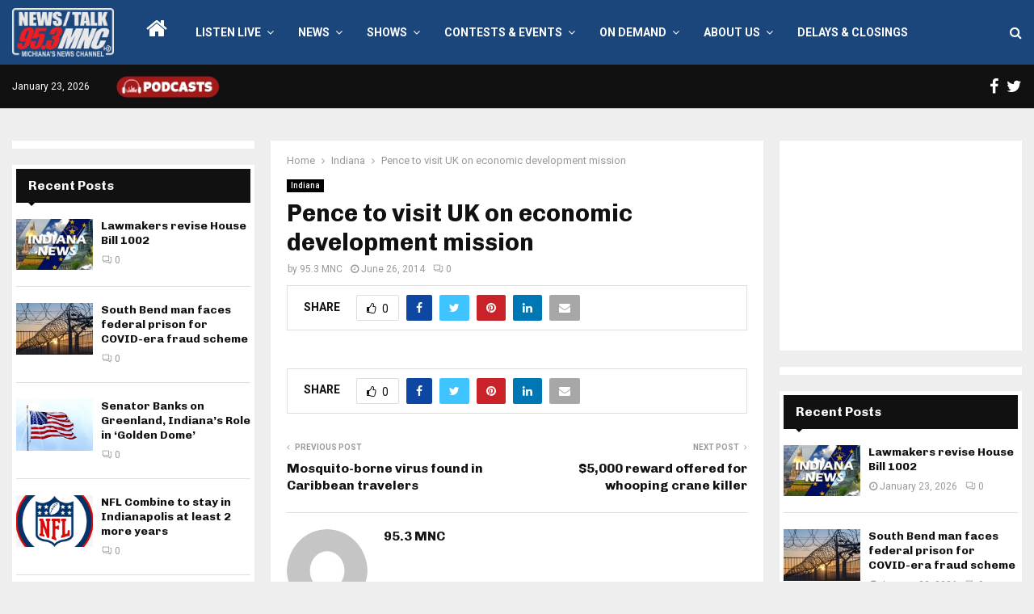

--- FILE ---
content_type: text/html; charset=utf-8
request_url: https://www.google.com/recaptcha/api2/aframe
body_size: 265
content:
<!DOCTYPE HTML><html><head><meta http-equiv="content-type" content="text/html; charset=UTF-8"></head><body><script nonce="syTsst3J-PwA_SwUnCrwVg">/** Anti-fraud and anti-abuse applications only. See google.com/recaptcha */ try{var clients={'sodar':'https://pagead2.googlesyndication.com/pagead/sodar?'};window.addEventListener("message",function(a){try{if(a.source===window.parent){var b=JSON.parse(a.data);var c=clients[b['id']];if(c){var d=document.createElement('img');d.src=c+b['params']+'&rc='+(localStorage.getItem("rc::a")?sessionStorage.getItem("rc::b"):"");window.document.body.appendChild(d);sessionStorage.setItem("rc::e",parseInt(sessionStorage.getItem("rc::e")||0)+1);localStorage.setItem("rc::h",'1769207075302');}}}catch(b){}});window.parent.postMessage("_grecaptcha_ready", "*");}catch(b){}</script></body></html>